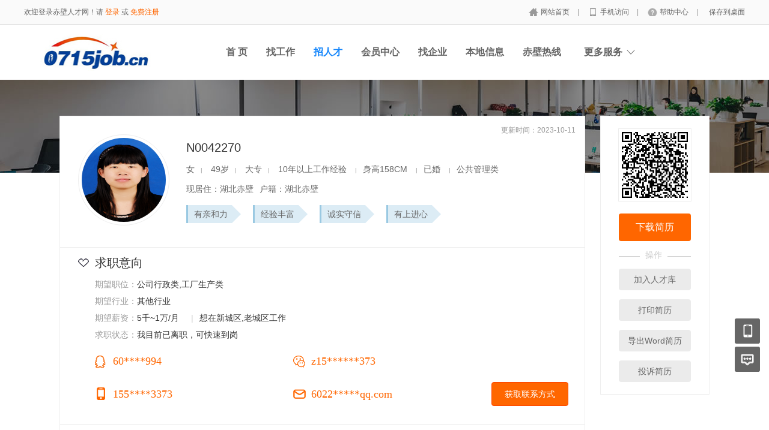

--- FILE ---
content_type: text/html; charset=utf-8
request_url: https://0715job.cn/resume/resume-show-42270.htm
body_size: 10661
content:
<!DOCTYPE html PUBLIC "-//W3C//DTD XHTML 1.0 Transitional//EN" "http://www.w3.org/TR/xhtml1/DTD/xhtml1-transitional.dtd">
<html xmlns="http://www.w3.org/1999/xhtml">
<head>
		<meta http-equiv="Content-Type" content="text/html; charset=utf-8" />
<meta http-equiv="X-UA-Compatible" content="IE=edge">
<meta name="renderer" content="webkit">
<meta name="viewport" content="width=device-width, initial-scale=1">
<title>我的简历20220621,N0042270,本人有13年的工厂质量管理工作经验,精通IQc-Ipqc-FQc-QA全工作流程，五金厂质量检验标准。熟悉ISO质量管理三体系(ISO9001:2015/ISO14001:2015/ISO45001:2018))管理标准,能独立完成公司ISO认证工作,帮助公司建立标准化文件,辅导公司取得ISO证书.</title>
<meta name="keywords" content="N0042270,女,全职,其他行业,新城区,老城区,5千~1万/月,大专,公共管理类,公司行政类,工厂生产类"/>
<meta name="description" content="我的简历20220621,N0042270,本人有13年的工厂质量管理工作经验,精通IQc-Ipqc-FQc-QA全工作流程，五金厂质量检验标准。熟悉ISO质量管理三体系(ISO9001:2015/ISO14001:2015/ISO45001:2018))管理标准,能独立完成公司ISO认证工作,帮助公司建立标准化文件,辅导公司取得ISO证书."/>
<link rel="shortcut icon" href="/favicon.ico"/>
<link rel="canonical" href="http://www.0715job.cn/resume/resume-show-42270.htm"/><script src="/Application/Home/View/default/public/js/jquery.min.js"></script>
<script src="/Application/Home/View/default/public/js/htmlspecialchars.js"></script>
<script src="https://static.geetest.com/static/tools/gt.js"></script><script type="text/javascript">
	var app_spell = "1";
	var qscms = {
		base : "",
		keyUrlencode:"0",
		domain : "http://0715job.cn",
		root : "/index.php",
		companyRepeat:"1",
		regularMobile: /^13[0-9]{9}$|14[0-9]{9}$|15[0-9]{9}$|18[0-9]{9}$|17[0-9]{9}$|16[0-9]{9}$|19[0-9]{9}$/,
		district_level : "2",
		smsTatus: "1",
		captcha_open:"1",
		varify_mobile:"1",
		varify_suggest:"0",
        varify_user_login:"0",
		is_login:"0",
		default_district : "",
		default_district_spell : "",
        subsite: "0"
	};
    /*ie兼容 Promise*/
    isIE();
    function isIE() {
        if ( !! window.ActiveXObject || "ActiveXObject" in window) {
            var script = document.createElement("script");
            script.type = "text/javascript";
            script.src = "/Application/Home/View/default/public/js/bluebird.js";
            document.getElementsByTagName('head')[0].appendChild(script);
        }
    }
    /*ie兼容 Promise end*/
	$(function(){
	    if (eval(qscms.subsite)) {
	        // 开启分站
            $.getJSON("/Home/AjaxCommon/get_sub_header_min.htm",function(result){
                if(eval(result.status) === 1){
                    $('#J_header_sub').html(result.data.html);
                }
            });
        } else {
            $.getJSON("/Home/AjaxCommon/get_header_min.htm",function(result){
                if(eval(result.status) === 1){
                    $('#J_header').html(result.data.html);
                }
            });
        }
	})
	// 验证码统一处理
	function qsCaptchaHandler(passCallback) {
		var callBackArr = new Array();
		$.ajax({
			url: qscms.root + '?m=Home&c=captcha&t=' + (new Date()).getTime(),
			type: 'get',
			dataType: 'json',
			success: function(config) {
				if (config.verify_type == 'vaptcha') {
					// 手势验证码
					vaptcha({
					    vid: config.vid,
					    type: 'invisible',
					    scene: 1,
					    https: config.https,
					    offline_server:qscms.root+'?m=Home&c=captcha&a=vaptcha_outage',
					}).then(function (vaptchaObj) {
					    obj = vaptchaObj;
					    vaptchaObj.listen('pass', function() {
							callBackArr['token'] = vaptchaObj.getToken();
							passCallback(callBackArr);
						});
					    vaptchaObj.listen('close', function() {});
					    vaptchaObj.validate();
					});
				} else if (config.verify_type == 'tencent') {
					// 腾讯云验证码
					var TCaptchaObj = new TencentCaptcha(config.vid, function(res) {
						if(res.ret === 0){
							callBackArr['Ticket'] = res.ticket;
							callBackArr['Randstr'] = res.randstr;
							passCallback(callBackArr);
						}
					});
					TCaptchaObj.show();
				} else {
					// 极验
					initGeetest({
					    gt: config.gt,
					    challenge: config.challenge,
					    offline: !config.success,
					    new_captcha: config.new_captcha,
					    product: 'bind',
						https: true
					}, function(captchaObj) {
					    captchaObj.appendTo("#pop");
					    captchaObj.onSuccess(function() {
							var captChaResult = captchaObj.getValidate();
							callBackArr['geetest_challenge'] = captChaResult.geetest_challenge;
							callBackArr['geetest_validate'] = captChaResult.geetest_validate;
							callBackArr['geetest_seccode'] = captChaResult.geetest_seccode;
							if ($('.J_gee_cha')) {
								$('.J_gee_cha').val(captChaResult.geetest_challenge);
								$('.J_gee_val').val(captChaResult.geetest_validate);
								$('.J_gee_sec').val(captChaResult.geetest_seccode);
							}
					        passCallback(callBackArr);
					    })
					    captchaObj.onReady(function() {
					        captchaObj.verify();
					    });
					    $('#btnCheck').on('click', function() {
					        captchaObj.verify();
					    })
					    window.captchaObj = captchaObj;
					});
				}
			}
		})
	}
</script>
	<link href="/Application/Home/View/default/public/css/common.css" rel="stylesheet" type="text/css" />
	<link href="/Application/Home/View/default/public/css/common_ajax_dialog.css" rel="stylesheet" type="text/css" />
	<link href="/Application/Home/View/tpl_resume/default/css/resume.css" rel="stylesheet" type="text/css" />
	<style media="print" type="text/css"> 
	.noprint{visibility:hidden} 
	</style>
</head>
<body>
<div class="noprint">
<div class="header_min" id="header">
	<div class="header_min_top ">
		<div id="J_header" class="itopl font_gray6 link_gray6">
							<span class="link_yellow">欢迎登录赤壁人才网！请 <a id="J_site_login" href="javascript:;">登录</a> 或 <a id="J_site_reg" href="javascript:;">免费注册</a></span>		</div>
		<div class="itopr font_gray9 link_gray6" id="J_header_sub">
			<a href="/" class="home">网站首页&nbsp;</a>|
			<a href="/m/index.htm" class="m">手机访问&nbsp;</a>|
			<a href="/index.php?m=&c=help&a=index" class="help">帮助中心&nbsp;</a>|
			<a href="/Home/Index/shortcut.htm" class="last">保存到桌面</a>
		</div>
	    <div class="clear"></div>
	</div>
</div>

<div class="other_top_nav">
    <div class="ot_nav_box">
        <div class="ot_nav_logo"><a href="/">
				<img src="http://www.0715job.cn/data/upload/resource/logo_home.png" border="0"/></a></div>
		
        <div class="ot_nav_sub">
                    </div>
        <div class="ot_nav_link ">
            <ul class="link_gray6 nowrap">
                                <li class="on_li J_hoverbut "><a href="/index.htm" target="_self">首  页</a></li><li class="on_li J_hoverbut "><a href="/jobs/jobs_list.htm" target="_self">找工作</a></li><li class="on_li J_hoverbut select"><a href="/resume/resume_list.htm" target="_self">招人才</a></li><li class="on_li J_hoverbut "><a href="/index.php?m=&c=members&a=login" target="_self">会员中心</a></li><li class="on_li J_hoverbut "><a href="/index.php?m=&c=jobs&a=company_list" target="">找企业</a></li><li class="on_li J_hoverbut "><a href="https://info.0715.cn" target="_blank">本地信息</a></li><li class="on_li J_hoverbut "><a href="http://cbrx.0715.cn" target="">赤壁热线</a></li>            </ul>
            <div class="clear"></div>
        </div>
        <div class="ot_nav_more">
            <span>更多服务</span>
            <div class="nmb_for"></div>
            <div class="nav_more_box">
                                                                                                                                                                                <div class="clear"></div>
            </div>
        </div>
        <div class="clear"></div>
    </div>
</div>
<script type="text/javascript" src="/Application/Home/View/default/public/js/jquery.modal.dialog.js"></script>
</div>
<div class="new-search-box" style="background-image: url(/Application/Home/View/default/public/images/sebanner1.jpg);">
</div>
<div class="rshow new" id="content">
  <div class="l">
     <div class="main">
	<!--基本资料 -->
	<div class="info">
	  <div class="inl">
  		  <div class="pic"><img src="http://www.0715job.cn/data/upload/avatar/2303/01/c144dab7e402f50f74e2c78a4e8df26f.jpg" /></div>
	  </div>
	   <div class="inr">
   		  <div class="rtime">更新时间：2023-10-11</div>
			<div class="name_box">
				<div class="name">N0042270</div>
                												<div class="clear"></div>
			</div>
	      <div class="txt">
	      女<span>|</span>
	      49岁<span>|</span>
	      大专<span>|</span>
  	      	      10年以上工作经验	      <span>|</span>身高158CM	      <span>|</span>已婚	      <span>|</span>公共管理类	      </div>
		  <!--如果有标签就显示 -->
		  <div class="txt">
              <div class="for_address substring">现居住：湖北赤壁</div>
              <div class="for_address substring">户籍：湖北赤壁</div>              <div class="clear"></div>
          </div>
		   <div class="lab">
		   <div class="las">有亲和力</div><div class="las">经验丰富</div><div class="las">诚实守信</div><div class="las">有上进心</div>			 <div class="clear"></div>
		   </div>
		   	   </div>
	   <div class="clear"></div>
	</div>
 
<!--求职意向 -->
<div class="items">
  <div class="tit">求职意向</div>
  <div class="intention">
    <span> 期望职位：</span>公司行政类,工厂生产类<br />
    <span> 期望行业：</span>其他行业<br />
    <span> 期望薪资：</span>5千~1万/月<u>|</u>想在新城区,老城区工作<br />  
	 <span> 求职状态：</span>我目前已离职，可快速到岗<br /> 
	</div>
  <div class="contact">
  	<div class="it qq">60****994</div>    <div class="it weixin">z15******373</div>  	<div class="it tel">155****3373</div>	<div class="it email">6022*****qq.com</div>	<div class="J_downbtn downbtn" url="/CompanyService/resume_download/rid/42270.htm">获取联系方式</div>	<div class="clear"></div>
	  </div>
</div>
	  <!--自我描述 -->
	  <div class="items">
			  <div class="tit t5">自我描述</div>
			  <div class="evaluate">本人有13年的工厂质量管理工作经验,精通IQc-Ipqc-FQc-QA全工作流程，五金厂质量检验标准。熟悉ISO质量管理三体系(ISO9001:2015/ISO14001:2015/ISO45001:2018))管理标准,能独立完成公司ISO认证工作,帮助公司建立标准化文件,辅导公司取得ISO证书.</div>
		  </div><!--教育经历 -->
<div class="items">
  <div class="tit t2">教育经历</div>
  <div class="edu">
  		<div class="td1">
		2019-3 
				至 2022-7		<br />
		<span class="cout">[3年4个月]</span>
		</div>
		<div class="td2 font_blue">大专<span>|</span>湖北师范大学<span>|</span>行政管理</div>
		<div class="clear"></div>
  </div></div><!--工作经历 -->
<div class="items">
  <div class="tit t3">工作经历<span>(TA工作了25年1个月，共做了5份工作)</span></div>
  <div class="jobs">
  		<div class="td1">
		1996-3 
				至 2000-3		<br />
		<span class="cout">[4年]</span>
		</div>
		<div class="td2">
<span  class="font_blue">幼师</span><span class="line">|</span><span class="font_blue">赤壁市机关幼儿园</span>
<div class="txt"><strong>工作职责：</strong>幼儿教育</div>
</div>
		<div class="clear"></div>
  </div><div class="jobs">
  		<div class="td1">
		2000-3 
				至 2012-7		<br />
		<span class="cout">[12年4个月]</span>
		</div>
		<div class="td2">
<span  class="font_blue">品管部主管</span><span class="line">|</span><span class="font_blue">东莞东坑镇汇力五金厂</span>
<div class="txt"><strong>工作职责：</strong>该厂工作12年,先后从事IPQCFQCQA品管组长,主任工作,主要负责工厂品质管理工作,制定品质检验资料辅导供方品质管理处理客户投诉管理监督生产车间品质改善工作,提出改进办法,从原材料检验,到过程管理成品检验.</div>
</div>
		<div class="clear"></div>
  </div><div class="jobs">
  		<div class="td1">
		2013-1 
				至 2014-12		<br />
		<span class="cout">[1年11个月]</span>
		</div>
		<div class="td2">
<span  class="font_blue">工程资料员</span><span class="line">|</span><span class="font_blue">赤壁丰业房地产有限公司</span>
<div class="txt"><strong>工作职责：</strong>1.负责项目工程资料的收集整理归档,项目工程资料验收,
2.负责招投标工作.</div>
</div>
		<div class="clear"></div>
  </div><div class="jobs">
  		<div class="td1">
		2016-2 
				至 2020-8		<br />
		<span class="cout">[4年6个月]</span>
		</div>
		<div class="td2">
<span  class="font_blue">质量体质员/总经理助理</span><span class="line">|</span><span class="font_blue">赤壁盛华机械制造有限公司</span>
<div class="txt"><strong>工作职责：</strong>1.工厂质量体系管理,建立质量体系文件.
2.监督工厂各环节是 否按照质量体系文件执行.
3.组织公司管理评审.内部审核,外审工作.
4.协助总经理处理内外部其它工作.</div>
</div>
		<div class="clear"></div>
  </div><div class="jobs">
  		<div class="td1">
		2020-9 
				至 2023-1		<br />
		<span class="cout">[2年4个月]</span>
		</div>
		<div class="td2">
<span  class="font_blue">质量经理</span><span class="line">|</span><span class="font_blue">赤壁凌钢机械锻造制造有限公司</span>
<div class="txt"><strong>工作职责：</strong>1.建立公司质量管理文件,各管理工作流程.
2.组织公司管理评审内部审核外部审核工作.
3.公司人事管理.人员培训
4.对外接待各各种部门检查,.行政管理工作.</div>
</div>
		<div class="clear"></div>
  </div>   
</div><!-- -->
<!--培训经历 -->
<div class="items">
  <div class="tit t4">培训经历</div>
  <div class="tra">
  		<div class="td1">
		2005-7 
				至 2005-8		<br />
		<span class="cout">[1个月]</span>
		</div>
		<div class="td2">
<span  class="font_blue">ISO质量管理和环境管理内审员</span><span class="line">|</span><span class="font_blue">深圳南晟德顾问机构</span>
<div class="txt"><strong>培训内容：</strong>ISO质量标准ISO环境管理标识
内部审核管理</div>
</div>
		<div class="clear"></div>
  </div><div class="tra">
  		<div class="td1">
		2019-7 
				至 2019-8		<br />
		<span class="cout">[1个月]</span>
		</div>
		<div class="td2">
<span  class="font_blue">ISO9001:2015ISO14001:2015ISO45001:2018内审员培训</span><span class="line">|</span><span class="font_blue">intertek上海天祥认证公司武汉分公司</span>
<div class="txt"><strong>培训内容：</strong>三体系国际标准.
内部审核检查.
审核技巧流程</div>
</div>
		<div class="clear"></div>
  </div>  
</div><!-- -->

<!-- -->
<!--项目经历 -->
<div class="items">
  <div class="tit t11">项目经历</div>
  <div class="project">
  		<div class="td1">
		2016-3 
				至 2016-12		<br />
		<span class="cout">[9个月]</span>
		</div>
		<div class="td2">
<span  class="font_blue">湖北汉都精密锻造公司质量认证工作</span><span class="line">|</span><span class="font_blue">质量认证辅导老师</span>
<div class="txt"><strong>项目描述：</strong>1.帮助公司建立质量管理文件
2.组织公司管理层培训质量体系标准.
3.完成外部质量审核,于8月份通过质量认证,取得证书.</div>
</div>
		<div class="clear"></div>
  </div><div class="project">
  		<div class="td1">
		2017-3 
				至 2017-9		<br />
		<span class="cout">[6个月]</span>
		</div>
		<div class="td2">
<span  class="font_blue">赤壁盛华机械制造公司质量认证</span><span class="line">|</span><span class="font_blue">质量认证辅导老师</span>
<div class="txt"><strong>项目描述：</strong>1.帮助公司建立质量管理文件 
2.组织公司管理层培训质量体系标准. 
3.完成外部质量审核,于9月份通过质量认证,取得证书.</div>
</div>
		<div class="clear"></div>
  </div><div class="project">
  		<div class="td1">
		2020-9 
				至 2021-1		<br />
		<span class="cout">[4个月]</span>
		</div>
		<div class="td2">
<span  class="font_blue">赤壁凌钢机械质量认证工作</span><span class="line">|</span><span class="font_blue">质量认证辅导老师</span>
<div class="txt"><strong>项目描述：</strong>1.帮助公司建立质量管理文件
 2.组织公司管理层培训质量体系标准. 
3.完成外部质量审核,于2021年1月份通过质量认证,取得证书.</div>
</div>
		<div class="clear"></div>
  </div>  
</div><!-- -->

<!--获得证书 -->
<div class="items">
  <div class="tit t6">获得证书</div>
   
    <div class="certificate">
	    <div class="cer"><span>2019-7</span>内审员证书</div><div class="cer"><span>2019-7</span>三体系内审员证书</div>		<div class="clear"></div>
	</div>
</div><!--语言能力 -->
<div class="items">
  <div class="tit t7">语言能力</div>
  <div class="language">
  	<div class="lang"><span>普通话</span>熟练</div>	<div class="clear"></div>
  </div>
</div><!--照片/作品 -->
<div class="items">
  <div class="tit t8">照片/作品</div>
  <div class="pic">
  	<div class="pli" title=""><a class="J_for_bigimg" href="javascript:;" data-src="http://www.0715job.cn/data/upload/resume_img/2302/28/63fdfaf4887f5.jpg"><img src="http://www.0715job.cn/data/upload/resume_img/2302/28/63fdfaf4887f5.jpg" border="0" height="100%" width="100%"></a></div><div class="pli" title=""><a class="J_for_bigimg" href="javascript:;" data-src="http://www.0715job.cn/data/upload/resume_img/2302/28/63fdfb01380f9.jpg"><img src="http://www.0715job.cn/data/upload/resume_img/2302/28/63fdfb01380f9.jpg" border="0" height="100%" width="100%"></a></div><div class="pli" title=""><a class="J_for_bigimg" href="javascript:;" data-src="http://www.0715job.cn/data/upload/resume_img/2303/01/63ff4bd4bc22b.jpg"><img src="http://www.0715job.cn/data/upload/resume_img/2303/01/63ff4bd4bc22b.jpg" border="0" height="100%" width="100%"></a></div>		<div class="clear"></div>
  </div>
</div><!--附件简历 -->
<div class="items">
  <div class="tit t9">附件简历</div>
  <div class="word">
  	<div class="txt link_blue"><a href="javascript:;">个人简历-.doc</a><span>(获取简历联系方式以后方可下载)</span></div>
  </div>
</div> <!--简历项目结束 -->
    </div>
  </div>
  <div id="navRight" class="noprint">
	  <div class="r">
		<div class="main">
		  <div class="code">
		  <img src="/index.php?m=Home&c=Qrcode&a=index&url=http%3A%2F%2Fwww.0715job.cn%2Findex.php%3Fc%3DResume%26a%3Dresume_show%26id%3D42270" />
		  </div>
		  		  		 	 <div class="J_downbtn downbtn" url="/CompanyService/resume_download/rid/42270.htm">下载简历</div>		  <div class="split"><div class="txt">操作</div></div>
		  		 <div class="cbtn favor">加入人才库</div>
		 <div class="cbtn" onclick="javascript:window.print();">打印简历</div>
		 <div id="resume_doc" class="cbtn">导出Word简历</div>
		 <div class="cbtn" id="report">投诉简历</div>		</div>
		<iframe id="exportResumeIframe" style="display:none;"></iframe>
	  </div>
  </div>
<!--左侧批量-->
  <div class="clear"></div>
</div>
<div class="down_resum_confirm_box"></div>
<div class="noprint">
<div class="footer_min" id="footer">
	<div class="links link_gray6">
	<a target="_blank" href="/index.htm">网站首页</a>
	
	|   <a target="_blank" href="/index.php?m=&c=explain&a=explain_show&id=2&type_id=1">关于我们</a>|   <a target="_blank" href="/index.php?m=&c=explain&a=explain_show&id=6&type_id=1">联系我们</a>|   <a target="_blank" href="/index.php?m=&c=explain&a=explain_show&id=9&type_id=1">服务特色</a>|   <a target="_blank" href="/index.php?m=&c=explain&a=explain_show&id=11&type_id=1">服务流程</a>|   <a target="_blank" href="/index.php?m=&c=explain&a=explain_show&id=4&type_id=1">服务条款</a>|   <a target="_blank" href="/index.php?m=&c=explain&a=explain_show&id=5&type_id=1">会员协议</a>|   <a target="_blank" href="/index.php?m=&c=explain&a=explain_show&id=3&type_id=1">法律声明</a>|   <a target="_blank" href="/index.php?m=&c=explain&a=explain_show&id=19&type_id=1">收费标准</a>|   <a target="_blank" href="/index.php?m=&c=explain&a=explain_show&id=18&type_id=1">职场指南</a>|   <a target="_blank" href="/index.php?m=&c=explain&a=explain_show&id=17&type_id=1">网站声明</a>	|   <a target="_blank" href="/index.php?m=&c=suggest&a=index">意见建议</a>
	</div>
	<div class="txt">

		联系地址：赤壁大道赤壁市创新聚集区(绿购网)      联系电话：18164142520<br />

		Copyright @ 2010 0715job.cn All Right Reserved      网站备案： <a href="http://www.beian.miit.gov.cn" target="_blank">鄂ICP备11015190号-5</a>		<script>
var _hmt = _hmt || [];
(function() {
  var hm = document.createElement("script");
  hm.src = "https://hm.baidu.com/hm.js?177777fe3f29bc9aeccfb2c42932b6e8";
  var s = document.getElementsByTagName("script")[0]; 
  s.parentNode.insertBefore(hm, s);
})();
</script>
    公网安备：<a href="http://beian.gov.cn/portal/registerSystemInfo?recordcode= " target="_blank"> </a>
	</div>
</div>

<div class="">
	<div class=""></div>
</div>
<!--[if lt IE 9]>
	<script type="text/javascript" src="/Application/Home/View/default/public/js/PIE.js"></script>
  <script type="text/javascript">
    (function($){
        $.pie = function(name, v){
            // 如果没有加载 PIE 则直接终止
            if (! PIE) return false;
            // 是否 jQuery 对象或者选择器名称
            var obj = typeof name == 'object' ? name : $(name);
            // 指定运行插件的 IE 浏览器版本
            var version = 9;
            // 未指定则默认使用 ie10 以下全兼容模式
            if (typeof v != 'number' && v < 9) {
                version = v;
            }
            // 可对指定的多个 jQuery 对象进行样式兼容
            if ($.browser.msie && obj.size() > 0) {
                if ($.browser.version*1 <= version*1) {
                    obj.each(function(){
                        PIE.attach(this);
                    });
                }
            }
        }
    })(jQuery);
    if ($.browser.msie) {
      $.pie('.pie_about');
    };
  </script>
<![endif]-->
<script type="text/javascript" src="/Application/Home/View/default/public/js/jquery.disappear.tooltip.js"></script>
<div class="floatmenu">
<div class="item mobile">
    <a class="blk"></a>
        <div class="popover">
      <div class="popover-bd">
        <label class="wx">企业微信</label>
        <span class="img-qrcode img-qrcode-wechat"><img src="http://www.0715job.cn/data/upload/resource/20/08/26/5f460d78415a3.jpg" alt=""></span>
      </div>
      <div class="popover-arr"></div>
    </div>  </div>  <div class="item ask">
    <a class="blk" target="_blank" href="/index.php?m=&c=suggest&a=index"></a>
  </div>
  <div id="backtop" class="item backtop" style="display: none;"><a class="blk"></a></div>
</div>
<script>console.log('\n' + ' %c 74cms v6.0.65  %c https://www.74cms.com ' + '\n', 'color: #fadfa3; background: #030307; padding:5px 0;', 'background: #fadfa3; padding:5px 0;');</script>
<SCRIPT LANGUAGE="JavaScript">

var global = {
    h:$(window).height(),
    st: $(window).scrollTop(),
    backTop:function(){
      global.st > (global.h*0.5) ? $("#backtop").show() : $("#backtop").hide();
    }
  }
  $('#backtop').on('click',function(){
    $("html,body").animate({"scrollTop":0},500);
  });
  global.backTop();
  $(window).scroll(function(){
      global.h = $(window).height();
      global.st = $(window).scrollTop();
      global.backTop();
  });
  $(window).resize(function(){
      global.h = $(window).height();
      global.st = $(window).scrollTop();
      global.backTop();
  });
  // 客服QQ
  var app_qq = "";
  var qq_open = "";
  if(app_qq != '' && qq_open == 1){
      var QQFloatUrl = "/Qqfloat/Index/index.htm";
      $.getJSON(QQFloatUrl, function (result) {
          if (result.status == 1) {
              //$(".qq-float").html(result.data);
              $("body").append(result.data);
          }
      });
  }
</SCRIPT>
</div>
<script type="text/javascript" src="/Application/Home/View/default/public/js/jquery.modal.dialog.js"></script>
<script type="text/javascript" src="/Application/Home/View/default/public/js/jquery.listitem.js"></script>
<script type="text/javascript" src="/Application/Home/View/default/public/js/jquery.dropdown.js"></script>
<script type="text/javascript" src="/Application/Home/View/default/public/js/laydate/laydate.js"></script>
<script type="text/javascript" src="/Application/Home/View/default/public/js/personal/jquery.fixed.sidebar.js"></script>
<script type="text/javascript" src="/Application/Home/View/default/public/js/jquery.allselected.js"></script>
<script type="text/javascript" src="/Application/Home/View/default/public/js/jquery.vticker-min.js"></script>
<script type="text/javascript">
	//轮播
    $('#J_msg_box').vTicker({
        speed: 700,
        pause: 2000,
        animation: 'fade',
        mousePause: true,
        showItems: 6
    });
    var isFirst = 0;
	$(document).ready(function(){
		$(".tab_select").off().on('click', function() {
			$(this).addClass('checked').siblings().removeClass('checked');
			var tag = $(this).attr('data');
			if(tag=='view_list'){
		        $(".apply_list_wrap").hide();
				$(".view_list_wrap").show();
			}else{
				$(".apply_list_wrap").show();
				$(".view_list_wrap").hide();

				if (isFirst === 0) {
			    	//轮播 
				    $('#J_apply_box').vTicker({
				        speed: 700,
				        pause: 2000,
				        animation: 'fade',
				        mousePause: true,
				        showItems: 6
				    });
				    isFirst ++;
				}
			}
		});
	});
	$(document).ready(function(){
		// 导出简历
		function exportResume() {
			var show = 0;
			if(show == 0){
				disapperTooltip('remind','请下载简历！');
			}else{
				var exportResumeUrl = "/Resume/resume_doc/id/42270.htm";
				document.getElementById('exportResumeIframe').src = exportResumeUrl;
			}	  
		}
		// 右侧固定侧边栏
		$('#navRight').stickySidebar({
			sidebarTopMargin: 0,
			footerThreshold: 100
		});
		        
		var isVisitor = "";
		// 点击显示作品大图
		$('.J_for_bigimg').die().live('click', function(event) {
			var src = $(this).data('src');
			var qsDialog = $(this).dialog({
	    		title: '照片作品',
	    		innerPadding: false,
	    		border: false,
				content: '<div style="max-width: 900px;max-height: 600px;"><img style="max-width: 900px;max-height: 600px;min-width: 200px;min-height: 200px;" src="'+src+'" /></div>',
				showFooter: false
			});
		});
		$('#resume_doc').click(function(){
			if(!isVisitor){
				$.getJSON("/AjaxCommon/ajax_login.htm", function(result){
		            if(result.status==1){
	            		var qsDialogSon = $(this).dialog({
	                        header: false,
							content: result.data.html,
							footer: false,
							border: false
						});
		    			qsDialogSon.setInnerPadding(false);
		            }else{
		            	qsDialog.hide();
						disapperTooltip('remind',result.msg);
		            }
		        });
		        return !1;
			}else{
				exportResume();
			}
		});
		// 下载简历和获取联系方式点击事件绑定
		$(".J_downbtn").die().live('click',function(){
            var url = $(this).attr('url');
			var qsDialog = $(this).dialog({
				title: '下载简历',
        		loading: true,
				footer: false,
				header: false,
				border: false,
				backdrop: false
			});
			if("0"==1){
				qsDialog.hide();
				disapperTooltip('remind','您已被该求职者屏蔽');
				return false;
			}else{
				$.getJSON(url,function(result){
					if (eval(result.status)) {
						qsDialog.hide();
						var qsDialogSon = $(this).dialog({
							title: '下载简历',
							footer:false,
							content: result.msg
						});
					} else {
						if (eval(result.dialog)) {
							var loginUrl = "/AjaxCommon/ajax_login.htm";
							$.getJSON(loginUrl, function(result){
					            if(result.status==1){
									qsDialog.hide();
				            		var qsDialogSon = $(this).dialog({
	                                    header: false,
										content: result.data.html,
										footer: false,
										border: false
									});
					    			qsDialogSon.setInnerPadding(false);
					            } else {
					            	qsDialog.hide();
									disapperTooltip('remind',result.msg);
					            }
					        });
						} else {
							if(result.msg=='请登录企业帐号！'){
								qsDialog.hide();
								var qsDialogSec = $(this).dialog({
			            			title: '账号切换',
									content: '<div style="width:300px;text-align:center;">您当前账号为个人，是否切换为企业？</div>',
									yes: function () {
										var url = "/Members/switch_utype/utype/1.htm";
										location.href = url;
									},
									footer: true,
									header: true,
									border: false
								});
								return false;
							}else{
								qsDialog.hide();
								disapperTooltip('remind',result.msg);
							}
						}
					}
				});
			}
		});
		
        // 发送面试邀请
        $('.J_interview').click(function(){
        	var id = "42270";
        	var qsDialog = $(this).dialog({
		        title: '发送面试邀请',
        		loading: true,
				footer: false,
				header: false,
				border: false,
				backdrop: false
			});
            $.getJSON("/Company/jobs_interview_add.htm",{id:id},function(result){
                if(result.status == 1){
                	qsDialog.hide();
                	var qsDialogSon = $(this).dialog({
		        		title: '发送面试邀请',
						content: result.data,
						yes: function() {
							var notesVal = $.trim($('input[name="notes"]').val());
							if (notesVal.length > 40) {
								$('input[name="notes"]').focus();
								disapperTooltip('remind','最多输入40个字');
								return false;
							}
							$('.J_btnyes').val('发送中...');
							$.post("/Company/jobs_interview_add.htm",$('#J_interviewWrap').serialize(),function(result){
		                        if(result.status == 1){
		                        	qsDialogSon.hide();
		                            disapperTooltip('success',result.msg);
		                        } else {
		                        	$('.J_btnyes').val('确定');
		                            disapperTooltip('remind',result.msg);
		                        }
		                    },'json');
						}
					});
					qsDialogSon.setCloseDialog(false);
					// 时间插件
                    laydate.render({
                        elem: '#date',
						min: 0
                    })
                } else {
                    if (result.dialog==1) {
						var loginUrl = "/AjaxCommon/ajax_login.htm";
						$.getJSON(loginUrl, function(result){
				            if(result.status==1){
		                    	qsDialog.hide();
		                		var qsDialogSon = $(this).dialog({
                                    header: false,
									content: result.data.html,
									footer: false,
									border: false
								});
				    			qsDialogSon.setInnerPadding(false);
				            } else {
				            	qsDialog.hide();
				                disapperTooltip('remind',result.msg);
				            }
				        });
                	} else {
                		qsDialog.hide();
						disapperTooltip('remind',result.msg);
                	}
                }
            });
        });
			

		$(".label_resume").live('click',function(){
			var thisObj = $(this);
			$(".label_resume").removeClass('select');
			thisObj.addClass('select');
			var label = thisObj.attr('data');
			var label_type = thisObj.attr('label_type');
			var url = "/AjaxCompany/resume_label.htm";
			var resume_id = "42270";
			$.getJSON(url,{resume_id:resume_id,label:label,label_type:label_type},function(result){
				if(result.status == 1){
					disapperTooltip('success',result.msg);
				}else{
					disapperTooltip('remind',result.msg);
				}
			});
		});

		// 加入人才库
		$(".favor").die().live('click',function(){
			var url = "/AjaxCompany/resume_favor.htm";
			var rid = "42270";
			if ((isVisitor > 0)) {
				$.getJSON(url,{rid:rid},function(result){
					if(result.status==1){
						disapperTooltip('success',result.msg);
					} else {
						if(result.msg=='请登录企业帐号！'){
							var qsDialogSec = $(this).dialog({
		            			title: '账号切换',
								content: '<div style="width:300px;text-align:center;">您当前账号为个人，是否切换为企业？</div>',
								yes: function () {
									var url = "/Members/switch_utype/utype/1.htm";
									location.href = url;
								},
								footer: true,
								header: true,
								border: false
							});
							return false;
						}else{
							var qsDialog = $(this).dialog({
				        		loading: true,
								footer: false,
								header: false,
								border: false,
								backdrop: false
							});
						 	qsDialog.hide();
				            disapperTooltip('remind',result.msg);
						}
					}
				});
			} else {
				var qsDialog = $(this).dialog({
	        		loading: true,
					footer: false,
					header: false,
					border: false,
					backdrop: false
				});
				var loginUrl = "/AjaxCommon/ajax_login.htm";
				$.getJSON(loginUrl, function(result){
		            if(result.status==1){
						qsDialog.hide();
	            		var qsDialogSon = $(this).dialog({
                            header: false,
							content: result.data.html,
							footer: false,
							border: false
						});
		    			qsDialogSon.setInnerPadding(false);
		            } else {
		            	qsDialog.hide();
		                disapperTooltip('remind',result.msg);
		            }
		        });
			}
		});
		
		// 投诉简历
		$("#report").die().live('click', function(){
			var resume_id = "42270";
			var url = "/AjaxCompany/report_resume.htm";
			var qsDialog = $(this).dialog({
        		loading: true,
				footer: false,
				header: false,
				border: false,
				backdrop: false
			});
			$.getJSON(url,{resume_id:resume_id},function(result){
				if(result.status==1){
					qsDialog.hide();
					var qsDialogSon = $(this).dialog({
						title:'举报简历',
		        		content: result.data,
						footer: false
					});
				} else {
					if (eval(result.dialog)) {
						var loginUrl = "/AjaxCommon/ajax_login.htm";
						$.getJSON(loginUrl, function(result){
				            if(result.status==1){
								qsDialog.hide();
			            		var qsDialogSon = $(this).dialog({
                                    header: false,
									content: result.data.html,
									footer: false,
									border: false
								});
				    			qsDialogSon.setInnerPadding(false);
				            } else {
				            	qsDialog.hide();
				                disapperTooltip('remind',result.msg);
				            }
				        });
					} else {
						if(result.msg=='请登录企业帐号！'){
							qsDialog.hide();
							var qsDialogSec = $(this).dialog({
		            			title: '账号切换',
								content: '<div style="width:300px;text-align:center;">您当前账号为个人，是否切换为企业？</div>',
								yes: function () {
									var url = "/Members/switch_utype/utype/1.htm";
									location.href = url;
								},
								footer: true,
								header: true,
								border: false
							});
						return false;
						}else{
							qsDialog.hide();
							disapperTooltip('remind',result.msg);
						}
					}
				}
			});
		});
	});
</script>
</body>
</html>

--- FILE ---
content_type: text/css
request_url: https://0715job.cn/Application/Home/View/tpl_resume/default/css/resume.css
body_size: 3949
content:
@media print {
    body{-webkit-print-color-adjust:exact;} 
}
/* 简历详细页*/
.rshow{width:1200px;margin:0 auto;margin-top:25px;}
.rshow .l{width:900px;float:left}
.rshow.new{width:1082px;margin-top:-95px;}
.rshow.new .l{width:875px;float:left;background:#FFF;margin-right:25px;*zoom:1;}
.rshow .l .main{width:873px;border:1px #EEEEEE solid;}
.rshow .l .main .items{padding-bottom:25px;}
.rshow .l .main .items:hover{background-color:#F9F9F9}
.rshow .l .main .tit{width:800px;height:35px;padding-top:12px;padding-left:58px;width:815px;font-size:20px;color:#333333;background-image:url(../images/01.png);background-repeat:no-repeat;background-position:30px 18px;border-top:1px #EEEEEE solid}
.rshow .l .main .tit.t2{background-position:30px -27px;}
.rshow .l .main .tit.t3{background-position:30px -67px;}
.rshow .l .main .tit.t4{background-position:30px -113px;}
.rshow .l .main .tit.t5{background-position:30px -153px;}
.rshow .l .main .tit.t6{background-position:30px -197px;}
.rshow .l .main .tit.t7{background-position:30px -250px;}
.rshow .l .main .tit.t8{background-position:30px -309px;}
.rshow .l .main .tit.t9{background-position:30px -361px;}
.rshow .l .main .tit.t10{background-position:30px -418px;}
.rshow .l .main .tit.t11{background-position:30px -467px;}
.rshow .l .main .tit span{padding-left:30px;color:#FF9900;font-size:12px;}

/* --------------基本资料*/
.rshow .l .main .info{padding-left:30px;padding-top:30px;width:843px;padding-bottom:30px;position:relative}
.rshow .l .main .info .rtime{position:absolute;right:15px;top:15px;text-align:right;width:200px;font-size:12px;color:#999999}
.rshow .l .main .info .inl{float:left;width:180px;}
.rshow .l .main .info .inl .pic{width:140px;height:140px;border:1px #EEEEEE solid;padding:5px;border-radius:140px;}
.rshow .l .main .info .inl .pic img{width:140px;height:140px;border-radius:140px;}
.rshow .l .main .info .inr{float:left;width:650px;padding-top:5px;}
.rshow .l .main .info .inr .name_box{height:35px;line-height:35px;margin-bottom:10px;}
.rshow .l .main .info .inr .name_box .name{float:left;height:35px;padding-right:15px;font-size:20px;color:#333333}
.rshow .l .main .info .inr .name_box .adv{float:left;width:52px;height:35px;background-image:url(../images/11.png);margin-top:10px;*zoom:1;background-repeat:no-repeat;}
.rshow .l .main .info .inr .name_box .source{color:#FF6600;float:left;height:35px;line-height:38px;padding-left:17px;background-image:url(../images/02.png);background-position:0px -117px;background-repeat:no-repeat;font-size:12px;}
.rshow .l .main .info .inr .name_box .source span{padding-left:5px;color:#0066CC}
.rshow .l .main .info .inr .name_box .tag_cell_group{float:left;padding-left:15px;padding-top:9px;}
.rshow .l .main .info .inr .name_box .tag_cell_group .tag_cell{float:left;padding-right:10px;}
.rshow .l .main .info .inr .name_box .tag_cell_group .tag_cell span{height:20px;line-height:20px;display:block;font-size:12px;font-family:"宋体";padding-left:22px;padding-right:10px;background-image:url(../images/11.gif);background-repeat:no-repeat;background-position:left 0px;color:#BC4D10;}
.rshow .l .main .info .inr .txt{height:33px;}
.rshow .l .main .info .inr .txt .for_address{float:left;padding-right:10px;max-width:310px;}
.rshow .l .main .info .inr .txt span{color:#999999;padding-left:10px;padding-right:10px;font-size:10px;}
.rshow .l .main .info .inr .lab{padding-top:2px;}
.rshow .l .main .info .inr .lab .las{padding-left:10px;padding-right:22px;background-image:url(../images/08.png);background-repeat:no-repeat;background-position:right center;background-color:#DCECF5;height:30px;line-height:30px;float:left;border-left:3px #9AC9E2 solid;margin-right:20px;margin-bottom:10px;}

/* --------------求职意向*/
.rshow .l .main .intention{padding-left:58px;line-height:200%;color:#333333}
.rshow .l .main .intention span{color:#999999}
.rshow .l .main .intention u{color:#CCCCCC;padding-left:20px;padding-right:10px;text-decoration:none}

/* --------------联系方式*/
.rshow .l .main .contact{padding-left:58px;width:810px;}
.rshow .l .main .contact .it{width:300px;background-image:url(../images/02.png);background-repeat:no-repeat;padding-left:30px;font-size:18px;color:#FF6600;float:left;height:30px;line-height:30px;font-family:Georgia,"Times New Roman",Times,serif;margin-top:15px;margin-bottom:10px;*zoom:1;}
.rshow .l .main .contact .it.tel{background-position:0px 4px;}
.rshow .l .main .contact .it.email{background-position:0px -38px;}
.rshow .l .main .contact .it.weixin{background-position:0px -157px;}
.rshow .l .main .contact .it.qq{background-position:0px -198px;}
.rshow .l .main .contact .downbtn{float:left;width:126px;height:38px;line-height:38px;background-color:#FF6600;color:#FFFFFF;text-align:center;cursor:pointer;border:1px #FF4400 solid;margin-top:10px;border-radius:4px;}
.rshow .l .main .contact .downbtn:hover{background-color:#FF4400;border:1px #FF2200 solid;}
.rshow .l .main .contact .invitation{float:left;width:126px;height:38px;line-height:38px;background-color:#FF6600;color:#FFFFFF;text-align:center;cursor:pointer;border:1px #FF4400 solid;border-radius:4px;margin-right:15px;margin-top:15px;}
.rshow .l .main .contact .invitation:hover{background-color:#FF4400;border:1px #FF2200 solid;}
.rshow .l .main .contact .set{float:left;padding-left:16px;padding-right:16px;height:38px;line-height:38px;border-radius:4px;height:38px;margin-right:15px;background-color:#FFFFFF;border:1px  #CCCCCC solid;margin-top:15px;cursor:pointer;}
.rshow .l .main .contact .set:hover{background-color:#FFF0E9;border:1px #FF6600 solid;color:#FF6600;}
.rshow .l .main .contact .set.select{background-image:url(../images/02.png);background-repeat:no-repeat;background-position:right -72px;background-color:#FFF0E9;border:1px #FF6600 solid;color:#FF6600;padding-right:32px;}

/* --------------教育经历*/
.rshow .l .main .edu{background-image:url(../images/03.png);background-repeat:no-repeat;background-position:223px 20px;}
.rshow .l .main .edu .td1{width:170px;text-align:right;text-align:right;line-height:200%}
.rshow .l .main .edu .td1 .cout{font-size:12px;color:#999999}
.rshow .l .main .edu .td2{width:400px;background-image:url(../images/04.png);background-repeat:no-repeat;background-position:50px 8px;padding-top:3px;padding-left:100px;margin-bottom:40px;word-break:break-all;}
.rshow .l .main .edu .td2 span{padding-left:20px;padding-right:20px;color:#CCCCCC;word-break:break-all;}

/* --------------工作经历*/
.rshow .l .main .jobs{background-image:url(../images/03.png);background-repeat:no-repeat;background-position:223px 20px;}
.rshow .l .main .jobs .td1{width:170px;text-align:right;text-align:right;line-height:200%}
.rshow .l .main .jobs .td2{width:560px;background-image:url(../images/04.png);background-repeat:no-repeat;background-position:50px 8px;padding-top:3px;padding-left:100px;}
.rshow .l .main .jobs .td2 .line{padding-left:20px;padding-right:20px;color:#CCCCCC;}
.rshow .l .main .jobs .td2 .txt{line-height:180%;padding-top:7px;padding-bottom:20px;word-break:break-all;}

/* --------------培训经历*/
.rshow .l .main .tra{background-image:url(../images/03.png);background-repeat:no-repeat;background-position:223px 20px;margin-top:0px;}
.rshow .l .main .tra .td1{width:170px;text-align:right;text-align:right;line-height:200%}
.rshow .l .main .tra .td2{width:560px;background-image:url(../images/04.png);background-repeat:no-repeat;background-position:50px 8px;padding-top:3px;padding-left:100px;}
.rshow .l .main .tra .td2 .line{padding-left:20px;padding-right:20px;color:#CCCCCC;}
.rshow .l .main .tra .td2 .txt{line-height:180%;padding-top:7px;padding-bottom:20px;word-break:break-all;}

/* --------------项目经历*/
.rshow .l .main .project{background-image:url(../images/03.png);background-repeat:no-repeat;background-position:223px 20px;margin-top:0px;}
.rshow .l .main .project .td1{width:170px;text-align:right;text-align:right;line-height:200%}
.rshow .l .main .project .td2{width:560px;background-image:url(../images/04.png);background-repeat:no-repeat;background-position:50px 8px;padding-top:3px;padding-left:100px;}
.rshow .l .main .project .td2 .line{padding-left:20px;padding-right:20px;color:#CCCCCC;}
.rshow .l .main .project .td2 .txt{line-height:180%;padding-top:7px;padding-bottom:20px;word-break:break-all;}

/* --------------自我描述*/
.rshow .l .main .evaluate{line-height:200%;padding-left:58px;padding-right:50px;word-break:break-all;}

/* --------------获得证书*/
.rshow .l .main .certificate{padding-left:58px;padding-top:20px;}
.rshow .l .main .certificate .cer{margin-top:6px;padding-left:20px;padding-right:25px;float:left;height:35px;line-height:35px;margin-right:25px;background-image:url(../images/09.png);background-repeat:no-repeat;background-position:right 0px;background-color:#FBEAE6;color:#FF6600}
.rshow .l .main .certificate .cer span{color:#666666;padding-right:15px;}

/* --------------语言能力*/
.rshow .l .main .language{padding-left:58px;padding-top:15px;}
.rshow .l .main .language .lang{margin-top:6px;padding-left:20px;padding-right:25px;float:left;height:35px;line-height:35px;margin-right:25px;background-image:url(../images/05.png);background-repeat:no-repeat;background-position:right 0px;background-color:#E8F7F2;}
.rshow .l .main .language .lang span{color:#0066CC;padding-right:15px;}

/* --------------照片作品*/
.rshow .l .main .pic{padding-left:58px;padding-top:15px;}
.rshow .l .main .pic .pli{float:left;width:230px;height:260px;margin-right:25px;margin-bottom:25px;background-color:#FFFFFF;border:1px #EEEEEE solid;display:table;text-align:center;}
.rshow .l .main .pic .pli a{display:table-cell;vertical-align:middle;width:230px;height:260px;}
.rshow .l .main .pic .pli img{max-width:230px;max-height:260px;}

/* --------------word简历*/
.rshow .l .main .word{padding-left:58px;padding-top:15px;}
.rshow .l .main .word .txt{background-image:url(../images/06.png);background-repeat:no-repeat;padding-left:38px;height:30px;line-height:30px;}
.rshow .l .main .word .txt span{padding-left:20px;color:#999999}
.rshow .r{width:300px;float:left;background:#FFF;}
.rshow.new .r{width:auto;}
.rshow .r .main{width:180px;border:1px #EEEEEE solid;padding-top:20px;padding-bottom:20px;}
.rshow .r .main .code{width:120px;height:120px;margin:0 auto;border:1px #EEEEEE solid;}
.rshow .r .main .code img{width:120px;height:120px;}
.rshow .r .main .downbtn{margin:0 auto;width:120px;height:46px;line-height:46px;text-align:center;background-color:#FF6600;margin-top:20px;color:#FFFFFF;font-size:16px;cursor:pointer;border-radius:4px;}
.rshow .r .main .downbtn:hover{background-color:#FF4400}
.rshow .r .main .split{margin:0 auto;width:120px;height:15px;position:relative;border-bottom:1px #CCCCCC solid;margin-top:10px;margin-bottom:20px;}
.rshow .r .main .split .txt{width:46px;height:20px;line-height:20px;position:absolute;left:35px;top:3px;background-color:#FFFFFF;text-align:center;color:#CCCCCC}
.rshow .r .main .cbtn{margin:0 auto;width:118px;height:34px;line-height:34px;text-align:center;background-color:#EBEBEB;margin-top:15px;color:#666666;font-size:14px;cursor:pointer;border-radius:4px;border:1px #EBEBEB solid}
.rshow .r .main .cbtn:hover{border:1px  #CCCCCC solid;background-color:#CCCCCC}
.txt_center{text-align:center;}
.down_resum_confirm_box{display:none}
.down_resum_confirm{line-height:24px;width:420px;}
.down_resum_confirm .txt_highlight{color:#FF6600;}
.down_resum_confirm .txt_blue{color:#0180cf;}
.down_resum_confirm .content{margin-bottom:5px;}
.down_resum_confirm .tips{text-align:center;font-size:12px;color:#999;}

/* --------------点评*/
.rshow .l .main .comment{padding-left:20px;padding-top:10px;}
.rshow .l .main .comment .txt{padding-left:38px;line-height:30px;padding-right:38px;}

/* 邀请面试弹框 490px*/
.interview_dialog{width:470px;font-size:14px;color:#333333;padding:10px 0px 0px 30px;}
.interview_dialog .tip{width:450px;line-height:22px;margin-bottom:20px;border-bottom:1px solid #F0F0F0;padding-bottom:10px;}
.interview_dialog .tip strong{color:#FF6600;}
.interview_dialog .content{width:450px;border-bottom:1px solid #F0F0F0;padding-bottom:5px;}
.interview_dialog .content .td1{width:100px;height:42px;padding-top:5px;text-align:right;color:#666666;}
.interview_dialog .content .td2{width:320px;}
.interview_dialog .content .td2 .am_or_pm{width:70px;float:left;margin:0 5px;}
.interview_dialog .content .td2 .am_or_pm .w80{width:80px}
.interview_dialog .content .td2 .contact_type .w80{width:80px}
.interview_dialog .content .td2 .time .w100{width:100px}
.interview_dialog .content .td2 .time{width:90px;float:left}
.interview_dialog .content .td2 .option{margin-top:7px;margin-right:20px;float:left;}
.interview_dialog .content .td2 .contact_type{width:70px;float:left;}
.interview_dialog .content .td2 .contact{width:225;padding-left:10px;height:34px;border:1px #DDDDDD solid;line-height:34px;color:#333333;float:left;margin-left:5px;}
.interview_dialog .notice{width:450px;padding-bottom:5px;margin:10px 0px;}
.interview_dialog .notice label{cursor:pointer;}
.interview_dialog .notice span{color:#666666;font-size:12px;}
.interview_dialog .notice strong{color:#FF6600;margin:0 5px;}

/*input输入框样式*/
.textarea_370_34{width:360px;padding-left:10px;height:80px;border:1px #DDDDDD solid;line-height:25px;color:#333333;}
.select_300_34{width:300px;}
.input_300_34{width:312px;padding-left:10px;height:34px;border:1px #DDDDDD solid;line-height:34px;color:#333333;}
.select_input_date{width:106px;padding-left:10px;line-height:32px;height:32px;border:1px #DDDDDD solid;background-image:url(../images/10.png);background-repeat:no-repeat;background-position:right 0px;cursor:pointer;background-color:#FFFFFF;float:left;}

/*右侧固定*/
body{_background-image:url(about:blank);_background-attachment:fixed;}
.sticky{float:none;position:fixed;top:0;z-index:6;left:50%;margin-left:359px;}

/*新头部*/
.new-search-box{width:100%;height:155px;background-repeat:no-repeat;background-position:center center;}

/*批量查看简历*/
.batch_resume_bar{position:fixed;width:60px;min-height:25px;text-align:center;max-height:433px;overflow:hidden;z-index:6;display:none;}
.batch_resume_bar .top_title{background-color:#fafafa;width:58px;height:25px;line-height:25px;color:#666;font-size:13px;border-top-left-radius:10px;border-top-right-radius:10px;border:solid 1px #ededed;font-weight:bold;}
.batch_resume_bar .full_name{width:58px;height:25px;overflow:hidden;white-space:nowrap;text-overflow:ellipsis;line-height:25px;background-color:#fff;color:#333;border-left:solid 1px #ededed;border-right:solid 1px #ededed;border-bottom:solid 1px #ededed;font-size:12px;}
.batch_resume_bar li{cursor:pointer;}
.batch_resume_bar .full_name.current{background-color:#FF4400;}
.batch_resume_bar .full_name:hover{background-color:#FF4400;color:#fff;}
.batch_resume_bar .full_name a{color:#333;text-decoration:none;width:60px;height:26px;}
.batch_resume_bar .full_name.current a{color:#fff;}
.batch_resume_bar .full_name:hover a{color:#fff;}
.batch_resume_bar .full_name span{width:58px;height:25px;display:inline-block;}
.batch_resume_bar .bot_close{border-bottom-left-radius:10px;border-bottom-right-radius:10px;height:15px;width:58px;background-color:#fafafa;border-left:solid 1px #ededed;border-right:solid 1px #ededed;border-bottom:solid 1px #ededed;line-height:15px;font-size:12px;color:#f9802f;cursor:pointer;display:list-item;}
.batch_resume_bar .batch_more{display:none;}

/*求职动态*/
.dynamic_wrapper {width: 1082px;margin:20px auto 0;}
.dynamic{width:853px;border:1px solid #e7e7e7;float: left;padding:20px 11px 20px 10px;}
.dynamic .tit{position:relative;margin-left:22px;border-left:3px #FF6600 solid;padding-left:15px;font-size:18px;color:#333333;height:18px;line-height:18px;margin-bottom:20px;}
.dynamic .tit .tit-radio{position:absolute;width: 480px;text-align: right;font-size: 12px;right:0;top:0;}
.dynamic .tit .tit-radio .radio_list .rli.checked {background: url(../images/19.png) no-repeat 0px -183px;}
.dynamic .tit .tit-radio .radio_list .rli {background: url(../images/19.png) no-repeat 0px -150px;padding-left: 23px;width: 100px;float: right;height: 22px;line-height: 22px;cursor: pointer;padding:0 30px 0 0;}
.dynamic .title{background:#F7F7F7;height: 40px;width: auto;display:flex;justify-content:space-between;align-items:center;margin:10px 10px;}
.dynamic .th1{margin-left:40px;width:240px}
.dynamic .th3{width:145px;}
.dynamic .data_wrap .list_td{height: 40px;width: 827px;display:flex;justify-content:space-between;align-items:center;margin:10px 10px;}
.dynamic .data_wrap .list_td .td1{margin-left:40px;width:480px}
.dynamic .data_wrap .list_td .td3{width:145px;}
.dynamic .data_wrap .res_empty{padding:0 0 0 30px;}
.dynamic .data_wrap .sws_down {overflow: hidden;position: relative;height: 56px;}
.dynamic .data_wrap .tips {font-size: 12px;color: #999999;padding: 30px 0 0px 25px;}
.dynamic .data_wrap .tips .color{font-size: 12px;color:#FF6600;}

--- FILE ---
content_type: application/javascript
request_url: https://0715job.cn/Application/Home/View/default/public/js/jquery.allselected.js
body_size: 796
content:
/* ============================================================
 * jquery.allselected.js  全选
 * ============================================================
 * Copyright 74cms.
 * ============================================================ */
!function($) {

	$('.J_allSelected').click(function() {
		var isChecked = $(this).is(':checked');
		var listArray = $('.J_allListBox .J_allList');
		$.each(listArray, function(index, val) {
			$(this).prop('checked', isChecked);
		});
	});
	$('.J_allList').click(function() {
		var isChecked = $(this).is(':checked');
		if (isChecked) {
			var listArray = $('.J_allListBox .J_allList');
			var listCheckedArray = $('.J_allListBox .J_allList:checked');
			if (listArray.length == listCheckedArray.length) {
				$('.J_allSelected').prop('checked', isChecked);
			};
		} else {
			$('.J_allSelected').prop('checked', isChecked);
		}
	});
	
}(window.jQuery);